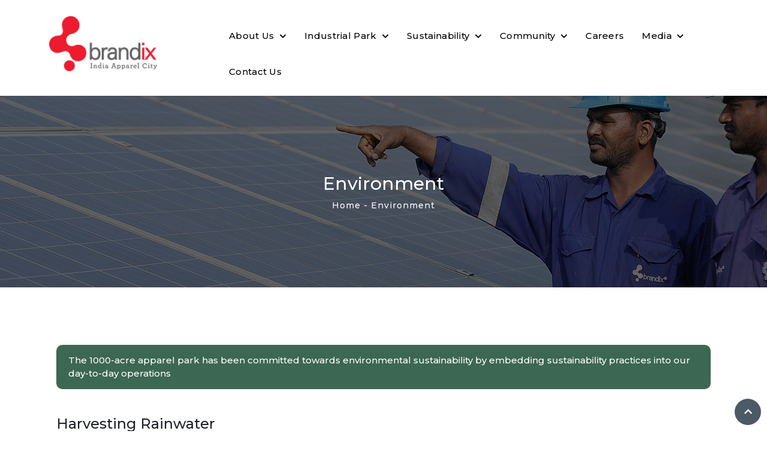

--- FILE ---
content_type: text/html; charset=UTF-8
request_url: https://www.brandixapparelcity.com/sustainability_environment
body_size: 4444
content:
<!DOCTYPE html>
<html class="no-js" lang="en">
<head>
<meta name="viewport" content="width=device-width, initial-scale=1">
<meta http-equiv="Content-Type" content="text/html; charset=utf-8" />
<title>Sustainable Environment at Brandix | Eco-friendly Apparel Park</title>
<meta name="description" content="Brandix is committed to environmental sustainability with rainwater harvesting, zero-landfill practices, solar energy, and a green cover to reduce carbon emissions.">
<meta name="Keyword" content="Sustainable Environment, Rainwater Harvesting, Zero-Landfill Apparel Park, Solar Sludge Drying, Clean Energy Initiatives, Green Energy India, Carbon Neutral Industrial Park, Renewable Energy in Manufacturing, Eco-friendly Apparel Park, Sustainable Manufac">
<meta name="author" content="Brandix India Apparel City">
<meta name="generator" content="Brandix India Apparel City">
<link href="http://www.brandixapparelcity.com/uploads/16766a5220f69ac8fb8afce21ddab41e.png" rel="shortcut icon" type="image/x-icon" />
<link href="http://www.brandixapparelcity.com/assets/css/bootstrap.min.css" rel="stylesheet" > 
<link rel="stylesheet" href="https://cdn.jsdelivr.net/gh/fancyapps/fancybox@3.5.7/dist/jquery.fancybox.min.css" />
<link rel="stylesheet" href="https://use.fontawesome.com/releases/v5.15.4/css/all.css">
<link rel="stylesheet" href="https://cdn.jsdelivr.net/npm/swiper/swiper-bundle.min.css"/>
<link href="http://www.brandixapparelcity.com/assets/css/aos.css" rel="stylesheet">
<link href="http://www.brandixapparelcity.com/assets/css/style.css" rel="stylesheet">
<script type="text/javascript" src="https://code.jquery.com/jquery-3.6.0.js"></script>

<!-- Google tag (gtag.js) -->
<script async src="https://www.googletagmanager.com/gtag/js?id=G-D13XMXHT01"></script>
<script>
  window.dataLayer = window.dataLayer || [];
  function gtag(){dataLayer.push(arguments);}
  gtag('js', new Date());

  gtag('config', 'G-D13XMXHT01');
</script>

<!-- <script>
 url = window.location.href;
 $( document ).ready(function() {
 	if(url == 'https://www.brandixapparelcity.com/index.php' || url ==  'https://www.brandixapparelcity.com/'){

		 }else{
		 	  $('body').removeClass('mainhomebg');
		 }	   
});  
</script> -->
<style>
    .alert-message {
        position: fixed;
        right: 50px;
        top: 100px;
        z-index: 100000;
        opacity: 0.8;
        transition: visibility 20s 2s, opacity 2s linear;
    }
    
     .logo-area{
         width:180px !important;
		 padding-bottom: 10px;
     }
</style>
<div class="alert-message">
     
     
     </div>

</head>
<body>
<!-- Header Starts Here -->
<section id="myHeader">
<div class="container">
<div class="row align-items-center">
	<div class="col-md-3 col-9 pt-2">
		<a href="http://www.brandixapparelcity.com/"><img src="http://www.brandixapparelcity.com/uploads/083ebd1e445e1d44818cbef5aed9fc30.png" alt="" class="logo-area"></a>
	</div>	
	<div class="col-md-9 col-3 position-relative">
		<div class="menuIcn navbar-toggle" data-toggle="collapse" onclick="openNav()">
			<i class="fas fa-bars"></i>
	</div>
		<div class="menu hide-items">
			<ul>			
				<li class="dropdown"><a href="#">About Us <i class="fa fa-chevron-down"></i></a>
					<ul class="dropdown-content">
						<li><a href="http://www.brandixapparelcity.com/why_adhistan">Why Brandix</a></li>
						<!-- <li><a href="http://www.brandixapparelcity.com/vission_values">Vision & Values</a></li> -->	
						<li><a href="http://www.brandixapparelcity.com/goverance">Governance</a></li>
						<li><a href="http://www.brandixapparelcity.com/awards_recognitions">Awards & Recognitions</a></li>					
          		    </ul>
				</li>						
				<li class="dropdown"><a href="#">Industrial Park <i class="fa fa-chevron-down"></i></a>
					<ul class="dropdown-content">
						<li><a href="http://www.brandixapparelcity.com/apperal_city_overview">Overview</a></li>
						<li><a href="http://www.brandixapparelcity.com/apperal_city_infrastructure">Infrastructure</a></li>	
						<li><a href="http://www.brandixapparelcity.com/city_operational_unit">Operational Units</a></li>		
						<li><a href="http://www.brandixapparelcity.com/brandix_india">Brandix India</a></li>	
          		    </ul>
				</li>	
				<li class="dropdown"><a href="#">Sustainability <i class="fa fa-chevron-down"></i></a>
					<ul class="dropdown-content">
						<li><a href="http://www.brandixapparelcity.com/sustainability_overview">Overview</a></li>
						<li><a href="http://www.brandixapparelcity.com/sustainability_environment">Environment</a></li>
						<!-- <li><a href="http://www.brandixapparelcity.com/sustainability_social">Social</a></li> -->	
          		    </ul>
				</li>
				<li class="dropdown"><a href="#">Community <i class="fa fa-chevron-down"></i></a>
					<ul class="dropdown-content">
						<li><a href="http://www.brandixapparelcity.com/csr_overview">Overview</a></li>
						<li><a href="http://www.brandixapparelcity.com/csr_health">Health</a></li>	
						<li><a href="http://www.brandixapparelcity.com/csr_education">Education</a></li>			
          		    </ul>
				</li>
								<li><a href="http://www.brandixapparelcity.com/careers">Careers</a></li>
								<li class="dropdown"><a href="#">Media <i class="fa fa-chevron-down"></i></a>
					<ul class="dropdown-content">
						<li><a href="http://www.brandixapparelcity.com/media_news">News</a></li>
          		    </ul>
				</li>
				<li><a href="http://www.brandixapparelcity.com/contact">Contact Us</a></li>				
			</ul>
		</div>
	</div>
</div>
</div>	
</section>
<!-- Ends here -->

<!-- Mobile menu -->
<div class="sidenav" id="mySidenav">
	<a href="javascript:void(0)" class="closebtn" onclick="closeNav()">&times;</a>
	<ul>
				<li><a href="index.php">Home</a></li>
				<li><a data-bs-toggle="collapse" href="#demo2">About Us <i class="fa fa-angle-down"></i></a> 
		            <ul id="demo2" class="collapse">
		        		<li><a href="http://www.brandixapparelcity.com/why_adhistan">Why Brandix</a></li>
				<!--	<li><a href="http://www.brandixapparelcity.com/vission_values">Vision & Values</a></li>	-->
				<li><a href="http://www.brandixapparelcity.com/careers">Careers</a></li>
					<li><a href="http://www.brandixapparelcity.com/goverance">Governance</a></li>
					<li><a href="http://www.brandixapparelcity.com/awards_recognitions">Awards & Recognitions</a></li>	  		
		            </ul>
		        </li> 
		        <li><a data-bs-toggle="collapse" href="#demo3">Industrial Park <i class="fa fa-angle-down"></i></a> 
		            <ul id="demo3" class="collapse">
		                <li><a href="http://www.brandixapparelcity.com/apperal_city_overview">Overview</a></li>
				    <li><a href="http://www.brandixapparelcity.com/apperal_city_infrastructure">Infrastructure</a></li>	
				    <li><a href="http://www.brandixapparelcity.com/city_operational_unit">Operational Units</a></li>	
				    	<li><a href="http://www.brandixapparelcity.com/brandix_india">Brandix India</a></li>	
		            </ul>
		        </li>
		        <li><a data-bs-toggle="collapse" href="#demo4">Sustainability <i class="fa fa-angle-down"></i></a> 
		            <ul id="demo4" class="collapse">
		                  <li><a href="http://www.brandixapparelcity.com/sustainability_overview">Overview</a></li>
				      <li><a href="http://www.brandixapparelcity.com/sustainability_environment">Environment</a></li>
					<!-- <li><a href="http://www.brandixapparelcity.com/sustainability_social">Social</a></li>	 -->
		            </ul>
		        </li>
		        <li><a data-bs-toggle="collapse" href="#demo5">Community <i class="fa fa-angle-down"></i></a> 
		            <ul id="demo5" class="collapse">
		                  <li><a href="http://www.brandixapparelcity.com/csr_overview">Overview</a></li>
					<li><a href="http://www.brandixapparelcity.com/csr_health">Health</a></li>	
					<li><a href="http://www.brandixapparelcity.com/csr_education">Education</a></li>		
		            </ul>
		        </li>
		        <li><a data-bs-toggle="collapse" href="#demo6">Media <i class="fa fa-angle-down"></i></a> 
		            <ul id="demo6" class="collapse">
		                  <li><a href="http://www.brandixapparelcity.com/media_news">News</a></li>
				
		            </ul>
		        </li>
		        <li><a href="http://www.brandixapparelcity.com/contact">Contact Us</a></li>				
			</ul>
</div>
<!-- Ends here --><!-- Inner Header -->
<section class="mainslide" style="background:url('http://www.brandixapparelcity.com/uploads/e85a19d8c38c0a9611efdb24d9aec77d.jpg') center center no-repeat;">
<div class="shade-black">
<div class="container">
<div class="row">
	<div class="col-12">
		<div class="inner-div">
			<div class="inner-block"><h1>Environment<span><a href="http://www.brandixapparelcity.com/">Home</a> - Environment</span></h1></div>
		</div>
	</div>	
</div>
</div>
</div>
</section>
<!-- ends here -->

<!-- Content Section -->
<section class="container pt-5 pb-5 inner-content">
<div class="container">
<div class="row pt-5">
<div class="col-12"><p class="green-bg-para">The 1000-acre apparel park has been committed towards environmental sustainability by embedding sustainability practices into our day-to-day operations</p></div>
<div class="col-md-6 col-12 pt-4">
	<h2>Harvesting Rainwater</h2>
	<p>The Park harvests rain water through its combined 500 million litre capacity ponds, ensuring every possible raindrop is harvested, and meeting 30% of the parks annual water usage, sustainably.</p>

<h2>&nbsp;</h2>
	<div class="row">
				<div class="col-md-4 col-12 text-center">
			<div class="grey-box-small">
				<span class="green-big-1">30%</span><span class="green-big-2"></span>
				<span class="green-big-4">Rainwater supply annually</span>
			</div>
		</div>
			</div>
</div>

     <div class="col-md-6 col-12 mobile-margin-top" data-aos="zoom-in">
	  <img src="http://www.brandixapparelcity.com/uploads/1727086108407619726.JPG" alt="" class="w-100 radius-img">
   </div>
   

     <div class="col-md-6 col-12 mobile-margin-top" data-aos="zoom-in">
	  <img src="http://www.brandixapparelcity.com/uploads/17676000191766558569.jpg" alt="" class="w-100 radius-img">
   </div>
   <div class="col-md-6 col-12 pt-4">
	<h2>Brandix is a Zero-Landfill Apparel Park</h2>
	<p>With biocatalyst treatment, Brandix has reduced sludge generation by 23%, or 1.15 tons per million litres. With this process, the Park eliminates 200 metric tons of sludge generation every year.</p>

<p>Brandix is the first industry in the state to have installed a Solar Sludge Drying Process unit to avoid landfill waste. This solar sludge drying technology, increases the calorific value, so that it may be used as alternate fuel for industries such as cement production, and there by reduces their dependency on the fossil fuels.</p>
	<div class="row">
				<div class="col-md-4 col-12 text-center">
			<div class="grey-box-small">
				<span class="green-big-1">23%</span><span class="green-big-2"></span>
				<span class="green-big-4">Reduce sludge generation</span>
			</div>
		</div>
				<div class="col-md-4 col-12 text-center">
			<div class="grey-box-small">
				<span class="green-big-1">200</span><span class="green-big-2"></span>
				<span class="green-big-4">metric tons/year</span>
			</div>
		</div>
			</div>
</div>
<div class="col-md-6 col-12 pt-4">
	<h2>Towards Cleaner Energy</h2>
	<p>With a commitment towards sustainable energy, BIAC commenced clean energy initiatives in 2012 and are moving towards meeting 60% of the energy required for the apparel park through a combination of rooftop, floating and ground solar energy of 12 Megawatts, and will contribute to reduce 18,000 tons of CO<sub>2</sub>&nbsp;emissions annually.</p>

<p>With continuous investments and efforts for power optimisation and green energy, the Park will achieve Net Zero Carbon by 2050</p>

<p><strong>Net Zero Carbon by 2050</strong>.</p>
	<div class="row">
				<div class="col-md-4 col-12 text-center">
			<div class="grey-box-small">
				<span class="green-big-1">Net Zero Carbon</span><span class="green-big-2"></span>
				<span class="green-big-4">by 2030</span>
			</div>
		</div>
			</div>
</div>

     <div class="col-md-6 col-12 mobile-margin-top" data-aos="zoom-in">
	  <img src="http://www.brandixapparelcity.com/uploads/17676000601855874714.jpg" alt="" class="w-100 radius-img">
   </div>
   

   <div class="col-md-6 col-12 order-md-0 mobile-margin-top" data-aos="zoom-in">
	<!-- <img src="images/greener.jpg" alt="" class="w-100 radius-img"> -->
	<video width="100%" height="360" controls autoplay class="radius-img">
    <source src="http://www.brandixapparelcity.com/uploads/1767600098111663752.mp4" type="video/mp4">
  Your browser does not support the video tag.
	</video>
</div>
   <div class="col-md-6 col-12 pt-4">
	<h2>Towards a Greener Tomorrow</h2>
	<p>BIAC has developed green cover of over 100 acres to help absorb 1,300 tons of CO2 emissions annually. The fruit plantation also supports in preserving natural fauna and eco system development.</p>

<p>The Park has commenced adding a further 100,000 saplings more to its green belt.</p>
	<div class="row">
				<div class="col-md-4 col-12 text-center">
			<div class="grey-box-small">
				<span class="green-big-1">1,300</span><span class="green-big-2"></span>
				<span class="green-big-4">tons of CO2 absorb annually</span>
			</div>
		</div>
			</div>
</div>

</div>

</div>
</section>
<!-- ends here -->
<!-- Footer -->
<section>
<div class="footermain">
<div class="container">
<div class="row">
	<div class="col-lg-2 col-md-2 mobi-hide">
		<a href="http://www.brandixapparelcity.com/"><img src="http://www.brandixapparelcity.com/uploads/3c18826a1d971747e614ae7ddaa34466.png" alt="" class="w-100"></a>
	</div>
	<div class="col-lg-2 col-md-2 col-6 footer-list">
		<div class="padd-left">
		<h2>About Us</h2>
		<div>
			<ul>
				<li><a href="http://www.brandixapparelcity.com/why_adhistan">Why Brandix</a></li>
			<!--	<li><a href="http://www.brandixapparelcity.com/vission_values">Vision & Values</a></li>	-->
				<!--<li><a href="http://www.brandixapparelcity.com/executive_team">Executive Team</a></li>-->
				<li><a href="http://www.brandixapparelcity.com/goverance">Governance</a></li>
				<li><a href="http://www.brandixapparelcity.com/awards_recognitions">Awards & Recognitions</a></li>
			</ul>
		</div>
		</div>
	</div>
	<div class="col-lg-2 col-md-2 col-6 footer-list">
		<div class="padd-left">
		<h2>Industrial Park</h2>
		<div>
			<ul>
				<li><a href="http://www.brandixapparelcity.com/apperal_city_overview">Overview</a></li>
				<li><a href="http://www.brandixapparelcity.com/apperal_city_infrastructure">Infrastructure</a></li>	
				<li><a href="http://www.brandixapparelcity.com/city_operational_unit">Operational Units</a></li>	
					<li><a href="javascript:void(0)">Brandix India</a></li>
			</ul>
		</div>
	</div>
	</div>
	<div class="col-lg-2 col-md-2 col-6 footer-list">
		<div class="padd-left">
		<h2>Sustainability</h2>
		<div>
			<ul>
				<li><a href="http://www.brandixapparelcity.com/sustainability_overview">Overview</a></li>
				<li><a href="http://www.brandixapparelcity.com/sustainability_environment">Environment</a></li>
				<!-- <li><a href="http://www.brandixapparelcity.com/sustainability_social">Social</a></li>	 -->
					
			</ul>
		</div>
	</div>
	</div>
	<div class="col-lg-2 col-md-2 col-6 footer-list">
		<div class="padd-left">
		<h2>Community</h2>
		<div>
			<ul>
				<li><a href="http://www.brandixapparelcity.com/csr_overview">Overview</a></li>
				<li><a href="http://www.brandixapparelcity.com/csr_health">Health</a></li>	
				<li><a href="http://www.brandixapparelcity.com/csr_education">Education</a></li>	
			</ul>
		</div>
	</div>
	</div>
	<div class="col-lg-2 col-md-2 footer-list">
		<h2>Media</h2>
		<div>
			<ul>
				<li><a href="http://www.brandixapparelcity.com/media_news">News</a></li>
			</ul>
		</div>
		
			<!-- <h2>Downloads</h2> -->
		<div>
			<ul>
				<!-- <li><a href="https://adhistan.in/Adhistan-brochure.pdf">Brochure </a></li> -->
			</ul>
		</div>
	</div>
</div>	
</div>
</div>
</section>
<!-- Ends here -->

<!-- Copyrights -->
<section>
<div class="container pt-3 pb-3 copyrights">
<div class="row">

<div class="col-lg-12 col-md-12 col-sm-12 text-center">
	<div>
		Copyrights © 2026 BRANDIX INDIA APPAREL CITY. All rights reserved.   <a href="http://www.brandixapparelcity.com/privacy_policy" style="color:#ccc;">Privacy Policy</a>
	</div>
</div>
</div>
</div>	
<div class="scroll-top" style=""><i class="fas fa-chevron-up"></i></div>
</section>
<!-- Ends here -->
<script type="text/javascript">
var baseUrl = http://www.brandixapparelcity.com/    (function()
    {
      if( window.localStorage )
      {
        if( !localStorage.getItem( 'firstLoad' ) )
        {
          localStorage[ 'firstLoad' ] = true;
          window.location = baseUrl+"Intro";
        }  
        else
          localStorage.removeItem( 'firstLoad' );
      }
    })();
</script>

<script src="http://www.brandixapparelcity.com/assets/js/bootstrap.min.js"></script>
<script src="http://www.brandixapparelcity.com/assets/js/jquery.fancybox.min.js"></script>
<script src="https://cdn.jsdelivr.net/npm/swiper/swiper-bundle.min.js"></script>
<script src="http://www.brandixapparelcity.com/assets/js/aos.js"></script>
<script src="http://www.brandixapparelcity.com/assets/js/custom.js"></script>
<script src="http://www.brandixapparelcity.com/assets/js/jquery.validate.min.js"></script>
<script src="http://www.brandixapparelcity.com/assets/js/js_settings.js"></script>

<script type="text/javascript">
  setTimeout(function()
   {
    $('.alert-success').fadeOut('fast');
    $('.alert-danger').fadeOut('fast');
    }, 
3000);
</script>

<script >
    $(function() {
        $("#contactForm").validate({
            rules: {
                first_name: {
                    required: true,
                },
                last_name: {
                    required: true,
                },
                email: {
                    required: true,
                },
                country: {
                    required: true,
                },
                phone: {
                    required: true,
                },
                designation: {
                    required: true,
                },
                company_name: {
                    required: true,
                },
                organization_type: {
                    required: true,
                },
                enquery_type: {
                    required: true,
                },
                product_category: {
                    required: true,
                },
                message: {
                    required: true,
                },
            },
            messages: {
                first_name: {
                    required: '*Please Enter First Name'
                },
                last_name: {
                    required: '*Please Enter Last Name'
                },
                email: {
                    required: '*Please Enter Email'
                },
                country: {
                    required: '*Please Enter Country'
                },
                phone: {
                    required: '*Please Enter Phone Number'
                },
                designation: {
                    required: '*Please Enter Designation'
                },
                company_name: {
                    required: '*Please Enter Company Name'
                },
                organization_type: {
                    required: '*Please Enter Organization Type'
                },
                enquery_type: {
                    required: '*Please Enter Enquery Type'
                },
                product_category: {
                    required: '*Please Enter Product Category'
                },
                message: {
                    required: '*Please Enter Message'
                },
            },
            // Do not change code below

            errorPlacement: function(error, element) {
                error.css('color', 'red');
                error.insertAfter(element);
            }

        });
    });
</script>
<script>
    $(".reload-captcha").on('click', function (event) {
        var url = 'http://www.brandixapparelcity.com/' + "contact/captcha_get";
        $.ajax(url).done(function (data, textStatus, jqXHR) {
            $("#get_captcha")
                    // Replace old captcha code.
                    .attr('data-attr-captcha', data)
                    // Reload captcha image.
                    .attr('src', url);
        });
    });
</script>


</body>
<script>'undefined'=== typeof _trfq || (window._trfq = []);'undefined'=== typeof _trfd && (window._trfd=[]),_trfd.push({'tccl.baseHost':'secureserver.net'},{'ap':'cpsh-oh'},{'server':'sg2plzcpnl508196'},{'dcenter':'sg2'},{'cp_id':'10843287'},{'cp_cl':'8'}) // Monitoring performance to make your website faster. If you want to opt-out, please contact web hosting support.</script><script src='https://img1.wsimg.com/traffic-assets/js/tccl.min.js'></script></html>

--- FILE ---
content_type: text/css
request_url: https://www.brandixapparelcity.com/assets/css/style.css
body_size: 4168
content:
@import url("https://fonts.googleapis.com/css2?family=Montserrat:ital,wght@0,300;0,400;0,500;0,600;0,700;1,300;1,400;1,500;1,600;1,700&family=Roboto+Slab:wght@100;200;300;400;500;600&display=swap");

* {
    margin: 0px;
    padding: 0px
}

::-webkit-scrollbar {
    width: 8px
}

::-webkit-scrollbar-track {
    background: #fff
}

::-webkit-scrollbar-thumb {
    background: #ed1b2e
}

::-webkit-scrollbar-thumb:hover {
    background: #ed1b2e
}

body {
    padding: 0px;
    margin: 0px;
    font-family: "Montserrat", sans-serif;
    font-size: 15px;
    font-weight: 500
}

h1,
h2,
h3,
h4,
h5 {
    padding: 0px;
    margin: 0px;
    font-family: "Montserrat", sans-serif
}

.logo-area {
    height: 100% !important;
}

p {
    padding: 0px;
    margin: 0px
}

section {
    clear: both
}

.mainhomebg {
    background: url("../images/home-bg-main.jpg") top center no-repeat
}

.logo-area {
    height: 100% !important;
}

@-webkit-keyframes movebounce {
    0% {
        transform: translateY(0)
    }

    50% {
        transform: translateY(20px)
    }

    to {
        transform: translateY(0)
    }
}

@keyframes movebounce {
    0% {
        transform: translateY(0)
    }

    50% {
        transform: translateY(20px)
    }

    to {
        transform: translateY(0)
    }
}

.scroll-top {
    background: #4c5a67;
    display: inline-block;
    height: 44px;
    width: 44px;
    line-height: 44px;
    text-align: center;
    border-radius: 50%;
    position: fixed;
    bottom: 10px;
    right: 10px;
    overflow: hidden;
    white-space: nowrap;
    z-index: 8;
    color: #fff;
    cursor: pointer
}

.sticky {
    position: fixed;
    top: 0;
    width: 100%;
    background: #fff;
    z-index: 20;
    -webkit-box-shadow: 0px 5px 8px 0px rgba(0, 0, 0, 0.1);
    -moz-box-shadow: 0px 5px 8px 0px rgba(0, 0, 0, 0.1);
    box-shadow: 0px 5px 8px 0px rgba(0, 0, 0, 0.1);
    padding: 0px
}

.sticky .logo-area {
    height: 100% !important;
}

.menu {
    padding-top: 30px
}

.menu ul {
    margin: 0px;
    padding: 0px;
    list-style: none;
    float: right
}

.menu ul li {
    float: left;
    font-family: "Montserrat", sans-serif;
    padding: 0px 0px 0px 0px;
    margin: 0px 2px;
    position: relative;
    line-height: 60px
}

.menu ul li i {
    font-size: 12px;
    padding-left: 5px
}

.menu ul li a {
    color: #000;
    text-decoration: none;
    padding: 10px 13px;
    transition: 0.3s;
    text-transform: none;
    letter-spacing: 0.3px
}

.menu ul li a:hover {
    color: #fff;
    background: #ed1b2e;
    border-radius: 0px
}

.menu ul li:last-child {
    padding-right: 0px
}

.dropdown {
    position: relative;
    display: inline-block
}

.dropdown-content {
    display: none;
    position: absolute;
    min-width: 200px;
    border-radius: 0px;
    padding-top: 10px;
    box-shadow: 0px 8px 16px 0px rgba(0, 0, 0, 0.2);
    z-index: 99999;
    top: 60px;
    overflow: hidden
}

.dropdown-content li {
    color: black;
    text-decoration: none;
    display: block;
    width: 100%;
    background: #fff;
    padding: 2px 10px !important;
    margin: 0px !important
}

.dropdown-content li a {
    display: block;
    letter-spacing: 0.3px;
    line-height: 20px
}

.dropdown-content li a:hover {
    background: none !important;
    color: #ed1b2e !important;
    padding: 10px !important;
    margin: 0px !important;
    width: 100%
}

.dropdown-content li a span {
    display: block;
    font-size: 12px;
    font-weight: normal;
    text-transform: none
}

.dropdown:hover .dropdown-content {
    display: block !important
}

.sticky .dropdown-content {
    top: 60px
}

.mobile-menu-btn {
    background: #ed1b2e;
    padding: 6px 12px;
    color: #fff;
    top: 12px
}

.sidenav {
    height: 100%;
    width: 0;
    position: fixed;
    z-index: 9999;
    top: 0;
    left: 0;
    background-color: #323134;
    overflow-x: hidden;
    transition: 0.5s;
    padding-top: 50px;
    list-style-type: none
}

.sidenav a {
    padding: 10px 15px 10px 15px;
    text-decoration: none;
    font-size: 16px;
    color: #fff;
    display: block;
    transition: 0.3s;
    border-bottom: 1px solid #2b2b32;
    text-transform: capitalize
}

.sidenav ul {
    margin: 0px;
    padding: 0px
}

.sidenav li a i {
    float: right
}

.sidenav li ul {
    margin: 0px;
    padding: 0px
}

.sidenav li ul li {
    padding-left: 0px
}

.sidenav a:hover,
.offcanvas a:focus {
    color: #ed1b2e
}

.sidenav .closebtn {
    border: medium none;
    position: absolute;
    top: -14px;
    right: 0px;
    font-size: 38px;
    margin-left: 50px;
    color: #ed1b2e
}

.droup-arrow {
    float: right;
    margin-right: 20px
}

.menuIcn {
    color: #ed1b2e;
    font-size: 24px;
    float: right;
    padding: 0px;
    display: none;
    border: 1px solid #ed1b2e;
    margin-left: 10px;
    margin-top: 3px;
    cursor: pointer;
    font-family: 'Font Awesome 5 Pro'
}

.slide-banner {
    width: 100%;
    float: none;
    overflow: hidden
}

.slide-banner .swiper {
    width: 100%;
    height: 100%
}

.slide-banner .swiper-slide {
    text-align: center;
    font-size: 18px;
    background: #fff;
    display: -webkit-box;
    display: -ms-flexbox;
    display: -webkit-flex;
    display: flex;
    -webkit-box-pack: center;
    -ms-flex-pack: center;
    -webkit-justify-content: center;
    justify-content: center;
    -webkit-box-align: center;
    -ms-flex-align: center;
    -webkit-align-items: center;
    align-items: center
}

.slide-banner .swiper-slide img {
    display: block;
    width: 100%;
    height: 100%;
    object-fit: cover
}

.slide-banner .swiper-button-next,
.slide-banner .swiper-button-prev {
    color: #ffffff
}

.slide-social-icon {
    position: fixed;
    width: 50px;
    right: 0px;
    top: 440px;
    z-index: 10
}

.slide-social-icon img {
    width: 50px;
    margin-bottom: 5px
}

.main-block-theme {
    background: #333333
}

.greybox-scroll {
    background: #333333;
    padding: 30px 40px 20px 80px;
    position: relative;
    clear: both;
    width: 100%;
    float: left;
    border-radius: 0px;
    margin-top: 0px;
    z-index: 1;
    color: #fff;
    font-weight: 400
}

.greybox-scroll img {
    width: 60px
}

.greybox-scroll .swiper-slide {
    padding-bottom: 30px
}

.greybox-scroll .swiper-slide span {
    font-weight: bold;
    color: #fff
}

.greybox-scroll .swiper-slide img {
    width: 70px
}

.greybox-scroll .swiper-pagination {
    bottom: -5px !important
}

.greybox-scroll .swiper-pagination-bullet {
    background: #fff !important
}

.greybox-scroll .swiper-pagination-bullet-active {
    background: #ed1b2e !important
}

.red-color {
    color: #ed1b2e
}

.about-block h1 {
    font-size: 40px;
    font-weight: 800;
    color: #ed1b2e
}

.about-block p {
    padding-bottom: 10px;
    font-weight: 400
}

.about-block p span {
    font-weight: bold;
    color: #000
}

.about-block .video-box {
    position: relative;
    overflow: hidden;
    padding-left: 40px
}

.about-block .video-box img {
    border-radius: 0px
}

.about-block .video-box .video-icon {
    position: absolute;
    width: 97%;
    padding: 136px 0px 0px 0px;
    text-align: center
}

.about-block .video-box .video-icon img {
    width: 80px
}

.sustain-main {
    background: #f6f6f6
}

.sustain-main .sustainability-cnt {
    padding: 0px 0px 0px 30px
}

.sustain-main .sustainability-cnt h2 {
    font-size: 40px;
    /* color: #ed1b2e; */
    color: #3c6752;
    font-weight: 800
}

.sustain-main .sustainability-cnt h2 span {
    display: block
}

.sustain-main .sustainability-cnt p {
    padding-top: 20px;
    color: #000;
    font-weight: 400
}

a.default-btn {
    text-decoration: none;
    display: inline-block
}

a.default-btn div {
    background: #333333;
    padding: 12px 20px;
    color: #fff;
    border-radius: 2px;
    text-transform: uppercase
}

a.default-btn-red {
    text-decoration: none;
    display: inline-block
}

a.default-btn-red div {
    /* background: #ed1b2e; */
    background: #3c6752;
    padding: 12px 20px;
    color: #fff;
    border-radius: 2px;
    text-transform: uppercase
}

.sus-padd-left {
    padding-left: 50px
}

.sus-small-img {
    position: absolute;
    left: 0px;
    width: 168px
}

.why-biac-bg {
    background: #ed1b2e
}

.why-biac h2 {
    font-size: 40px;
    font-weight: 800;
    color: #fff
}

.why-biac p {
    padding-top: 20px;
    font-weight: 400;
    color: #fff
}

.why-biac .padd-left-content {
    padding: 0px 50px
}

.whybiac-round {
    border-radius: 0px;
    width: 100%;
    overflow: hidden
}

.circle-logo-brandex {
    position: absolute;
    bottom: 0px;
    right: 60px;
    width: 220px
}

.animation-thumbs {
    -webkit-animation: movebounce 3s linear infinite;
    animation: movebounce 3s linear infinite
}

.heading-text h2 {
    font-size: 40px;
    color: #ed1b2e;
    font-weight: 800
}

.latest-new .box-white {
    -webkit-box-shadow: 0px 0px 21px -3px rgba(0, 0, 0, 0.1);
    -moz-box-shadow: 0px 0px 21px -3px rgba(0, 0, 0, 0.1);
    box-shadow: 0px 0px 21px -3px rgba(0, 0, 0, 0.1);
    border-radius: 0px;
    background: #ffffff;
    margin-bottom: 30px
}

.latest-new .box-white .content-area {
    padding: 20px 30px;
    min-height: 140px
}

.latest-new .box-white .content-area h2 {
    font-size: 15px;
    padding-bottom: 15px;
    line-height: 22px
}

.latest-new .box-white .content-area h2 a {
    color: #000;
    text-decoration: none
}

.latest-new .box-white .content-area h2 a:hover {
    color: #ed1b2e
}

.latest-new .box-white .thumbimg {
    height: 200px;
    overflow: hidden
}

.latest-news {
    padding: 0px 50px
}

.latest-news .swiper-button-next {
    right: 0px;
    color: #000
}

.latest-news .swiper-button-prev {
    left: 0px;
    color: #000
}

.latest-news .swiper-button-next:after,
.latest-news .swiper-button-prev:after {
    font-size: 26px;
    font-weight: bold
}

.client-scroll {
    padding: 0px 50px
}

.client-scroll .client-box {
    -webkit-box-shadow: 0px 0px 21px -3px rgba(0, 0, 0, 0.1);
    -moz-box-shadow: 0px 0px 21px -3px rgba(0, 0, 0, 0.1);
    box-shadow: 0px 0px 21px -3px rgba(0, 0, 0, 0.1);
    border-radius: 0px;
    background: #ffffff;
    margin-bottom: 30px;
    overflow: hidden;
    margin-top: 30px
}

.client-scroll .client-box img {
    width: 100%
}

.client-scroll .swiper-button-next {
    right: 0px;
    color: #000
}

.client-scroll .swiper-button-prev {
    left: 0px;
    color: #000
}

.client-scroll .swiper-button-next:after,
.client-scroll .swiper-button-prev:after {
    font-size: 26px;
    font-weight: bold
}

.footermain {
    width: 100%;
    background: #333333;
    float: right;
    overflow: hidden;
    padding: 30px
}

.footermain .footer-list .padd-left {
    padding-left: 40px
}

.footermain .footer-list h2 {
    font-size: 20px;
    color: #fff;
    padding-bottom: 10px;
    font-weight: 800
}

.footermain .footer-list ul {
    list-style: none;
    margin: 0px;
    padding: 0px
}

.footermain .footer-list ul li {
    padding: 6px 0px
}

.footermain .footer-list ul li a {
    color: #adadae;
    text-decoration: none
}

.footermain .footer-list ul li a:hover {
    color: #ed1b2e
}

.copyrights .footer-icons img {
    width: 40px
}

.copyrights .copyright-text {
    color: #000;
    text-align: right
}

.copyrights .copyright-text span {
    display: block;
    color: #555555;
    font-size: 13px
}

.copyrights .copyright-text span a {
    text-decoration: none;
    color: #555555
}

.copyrights .copyright-text span a:hover {
    color: #ed1b2e
}

.logo-icon-big {
    width: 250px;
    position: absolute;
    left: 10px
}

.mainslide {
    height: 320px;
    overflow: hidden;
    margin-top: 10px;
    background-size: 100%
}

.mainslide .shade-black {
    height: 320px;
    background: rgba(0, 0, 0, 0.6)
}

.mainslide .inner-div {
    width: 100%;
    height: 320px
}

.mainslide .inner-div .inner-block {
    display: table-cell;
    width: 100em;
    vertical-align: middle;
    text-align: center;
    height: 320px
}

.mainslide .inner-div .inner-block h1 {
    font-size: 30px;
    color: #fff
}

.mainslide .inner-div .inner-block h1 span {
    display: block;
    font-family: "Montserrat", sans-serif;
    font-size: 14px;
    letter-spacing: 1px;
    padding-top: 10px
}

.mainslide .inner-div .inner-block h1 span a {
    text-decoration: none;
    color: #fff
}

.inner-content h2 {
    font-size: 24px;
    padding-bottom: 20px
}

.inner-content p {
    padding-bottom: 20px
}

.inner-content p span {
    font-weight: 600
}

.inner-content .box-white-abt {
    padding: 30px 30px;
    background: #fff;
    -webkit-box-shadow: 0px 0px 12px 0px rgba(0, 0, 0, 0.1);
    -moz-box-shadow: 0px 0px 12px 0px rgba(0, 0, 0, 0.1);
    box-shadow: 0px 0px 12px 0px rgba(0, 0, 0, 0.1);
    border-radius: 5px;
    position: relative;
    padding-left: 96px;
    min-height: 230px
}

.inner-content .box-white-abt .icon-div {
    position: absolute;
    color: #ed1b2e;
    font-size: 50px;
    left: 26px;
    top: 20px
}

.inner-content .box-white-abt-2 {
    padding: 30px 40px;
    background: #fff;
    -webkit-box-shadow: 0px 0px 12px 0px rgba(0, 0, 0, 0.1);
    -moz-box-shadow: 0px 0px 12px 0px rgba(0, 0, 0, 0.1);
    box-shadow: 0px 0px 12px 0px rgba(0, 0, 0, 0.1);
    border-radius: 5px;
    position: relative;
    min-height: 350px;
    text-align: center
}

.inner-content .box-white-abt-2 .icon-div {
    color: #ed1b2e;
    font-size: 50px
}

.inner-content .why-biac img {
    border-radius: 10px
}

.inner-content .radius-img {
    border-radius: 15px
}

.inner-content .swiper-wrapper {
    cursor: pointer
}

.inner-content .swiper-wrapper .active {
    border: 2px solid #ed1b2e
}

.inner-content .accordion-item {
    margin-bottom: 20px
}

.inner-content .accordion-item h2 {
    font-size: 20px
}

.inner-content .accordion-item h2 span {
    display: block;
    font-family: "Montserrat", sans-serif;
    font-size: 14px;
    color: #616163;
    padding-top: 5px
}

.inner-content .accordion-button {
    color: #ed1b2e !important;
    padding: 10px 0px;
    background: none;
    box-shadow: none;
    border-bottom: 1px solid rgba(0, 0, 0, 0.125)
}

.inner-content .accordion-button:not(.collapsed)::after {
    background-image: url("../images/arrow-down.svg") !important
}

.inner-content .accordion-item {
    border: 0px
}

.inner-content .accordion-item .accordion-body {
    padding: 20px 0px !important
}

.inner-content .slide-show-infra img {
    border-radius: 10px;
    overflow: hidden
}

.inner-content .video-icon {
    width: 180px;
    font-weight: bold;
    border: 2px solid #ed1b2e;
    padding: 10px 0px;
    text-align: center;
    text-transform: uppercase;
    border-radius: 10px;
    cursor: pointer
}

.inner-content .video-icon img {
    width: 30px
}

.inner-content .video-icon a {
    text-decoration: none;
    color: #ed1b2e
}

.inner-content .grey-box-small {
    background: #f6f6f6;
    padding: 10px;
    text-align: center;
    border-radius: 5px
}

.inner-content .grey-box-small .green-big-1 {
    color: #ed1b2e;
    font-size: 24px;
    font-weight: bold
}

.inner-content .grey-box-small .green-big-2 {
    font-size: 16px;
    color: #ed1b2e;
    font-weight: bold
}

.inner-content .grey-box-small .green-big-3 {
    font-size: 16px;
    color: #000;
    font-weight: bold;
    display: block
}

.inner-content .grey-box-small .green-big-4 {
    font-size: 12px;
    color: #000;
    font-weight: bold;
    display: block
}

.inner-content .subtext {
    font-weight: bold
}

.inner-content .subtext span {
    font-weight: normal
}

.inner-content .red-box {
    background: #f6f6f6;
    padding: 15px 20px;
    position: relative;
    border-radius: 5px;
    overflow: hidden;
    box-sizing: border-box
}

.inner-content .red-box p {
    padding-bottom: 0px;
    color: #000
}

.inner-content .red-box .overlay {
    position: absolute;
    bottom: -40px;
    left: 0;
    right: 0;
    background-color: #ed1b2e;
    overflow: hidden;
    width: 100%;
    height: 0;
    transition: .5s ease;
    text-align: center;
    padding: 20px
}

.inner-content .red-box .overlay p {
    color: #fff !important;
    padding-top: 5px
}

.inner-content .red-box .overlay img {
    width: 50px;
    padding-top: 25%
}

.inner-content .red-box:hover .overlay {
    bottom: 0;
    height: 100%
}

.inner-content .media-kit .image-border {
    border-radius: 15px;
    border: 4px solid #f6f6f6
}

.inner-content .download-btn img {
    width: 24px
}

.inner-content .download-btn a {
    border: 2px solid #ed1b2e;
    color: #ed1b2e;
    padding: 15px 20px;
    text-decoration: none;
    border-radius: 5px;
    font-size: 16px;
    background: #fff
}

.inner-content .breadcrumb h1 {
    font-size: 30px;
    color: #000
}

.inner-content .breadcrumb h1 span {
    display: block;
    font-family: "Montserrat", sans-serif;
    font-size: 14px;
    letter-spacing: 1px;
    padding-top: 10px;
    color: #000
}

.inner-content .breadcrumb h1 span a {
    text-decoration: none;
    color: #ed1b2e
}

.inner-content .red-bg-para {
    background: #ed1b2e;
    color: #fff;
    border-radius: 10px;
    padding: 15px 20px;
    margin-bottom: 20px
}

.inner-content .green-bg-para {
    background: #3c6752;
    color: #fff;
    border-radius: 10px;
    padding: 15px 20px;
    margin-bottom: 20px
}

 

.inner-content .col-lg-5th {
    width: 20%;
    margin-bottom: 20px;
    float: left
}

.inner-content .goals-box {
    padding: 20px;
    border-radius: 5px;
    min-height: 340px;
    text-transform: uppercase
}

.inner-content .goals-box img {
    width: 120px;
    padding: 10px
}

.inner-content .goals-box h3 {
    color: #fff;
    font-size: 20px
}

.inner-content .goals-box p {
    font-size: 16px;
    color: #fff
}

.inner-content .goals-box-2 {
    padding: 20px;
    border-radius: 5px;
    min-height: 210px;
    text-transform: uppercase
}

.inner-content .goals-box-2 img {
    width: 120px;
    padding: 10px
}

.inner-content .goals-box-2 h3 {
    color: #fff;
    font-size: 20px
}

.inner-content .goals-box-2 p {
    font-size: 16px;
    color: #fff
}

.operation-heading h2 {
    font-size: 26px;
    color: #ed1b2e
}

.operation-heading h2 span {
    display: block;
    font-size: 16px;
    color: #000;
    padding-top: 10px;
    font-family: "Montserrat", sans-serif
}

.operation-content h3 {
    font-size: 22px;
    margin-bottom: 14px
}

.operation-content video {
    height: 360px;
    width: 100%;
    margin-top: 20px
}

.operation-content .grey-box {
    background: #f6f6f6;
    padding: 20px;
    text-align: center;
    height: 160px;
    margin-bottom: 10px
}

.operation-content .grey-box h3 {
    color: #ed1b2e;
    font-size: 20px;
    margin: 0px
}

.operation-content .grey-box p {
    padding: 0px
}

.contact-text .address {
    padding-left: 22px;
    position: relative
}

.contact-text .address i {
    position: absolute;
    left: 0px;
    top: 5px;
    font-size: 15px;
    color: #ed1b2e
}

.contact-grey {
    background: #f6f6f6;
    padding: 20px 30px;
    border-radius: 15px
}

.contact-grey input {
    font-size: 16px;
    background: transparent;
    border: 0px;
    border-bottom: 1px solid #ed1b2e;
    width: 100%;
    box-sizing: border-box;
    padding: 10px;
    font-weight: normal
}

.contact-grey input:focus {
    border: 0px;
    border-bottom: 1px solid #ed1b2e
}

.contact-grey select {
    font-size: 16px;
    background: transparent;
    border: 0px;
    border-bottom: 1px solid #ed1b2e;
    width: 100%;
    box-sizing: border-box;
    padding: 10px;
    font-weight: normal
}

.contact-grey textarea {
    font-size: 16px;
    background: transparent;
    border: 0px;
    border-bottom: 1px solid #ed1b2e;
    width: 100%;
    box-sizing: border-box;
    padding: 10px;
    font-weight: normal;
    resize: none
}

.contact-grey button {
    background: #ed1b2e;
    border: 0px;
    padding: 10px 20px;
    color: #fff;
    font-size: 16px;
    text-decoration: none;
    text-transform: uppercase;
    border-radius: 5px
}

.gallery-inner .gallery-shade {
    -webkit-box-shadow: 3px 6px 16px 0px rgba(0, 0, 0, 0.1);
    -moz-box-shadow: 3px 6px 16px 0px rgba(0, 0, 0, 0.1);
    box-shadow: 3px 6px 16px 0px rgba(0, 0, 0, 0.1);
    overflow: hidden;
    border-radius: 10px
}

.gallery-inner .gallery-shade .overlay {
    position: absolute;
    bottom: 0;
    left: 0;
    right: 0;
    background-color: rgba(0, 0, 0, 0.4);
    overflow: hidden;
    width: 100%;
    height: 0;
    transition: .5s ease;
    text-align: center
}

.gallery-inner .gallery-shade .overlay img {
    width: 50px;
    padding-top: 25%
}

.gallery-inner .gallery-shade:hover .overlay {
    bottom: 0;
    height: 100%
}

.biac-list-new ul {
    list-style: none;
    margin: 0px;
    padding: 0px
}

.biac-list-new ul li {
    list-style: none;
    margin: 0px;
    padding: 0px;
    position: relative;
    padding-left: 30px;
    margin-bottom: 15px;
    font-weight: bold
}

.biac-list-new ul li span {
    display: block;
    font-weight: normal
}

.biac-list-new ul li .icon-div {
    width: 20px;
    height: 20px;
    position: absolute;
    left: 0px;
    top: 0px
}

@media only screen and (max-width: 1366px) {
    .goals-box-2 {
        min-height: 100% !important
    }
}

@media only screen and (max-width: 1200px) {
    .mainhomebg {
        background: #fff !important
    }

    .about-block h1 {
        font-size: 28px
    }

    .heading-text h2 {
        font-size: 28px
    }

    .menu ul li a {
        padding: 10px 10px
    }

    .sus-small-img {
        width: 130px
    }

    .sustainability-cnt {
        padding: 30px 10px 0px 30px
    }

    .logo-icon-big {
        width: 150px
    }

    .whybiac-round {
        width: 100%
    }

    .circle-logo-brandex {
        position: absolute;
        right: 20px;
        width: 130px
    }

    .sustainability-cnt h2 {
        color: #000;
        font-size: 28px
    }

    .sustainability-cnt p {
        color: #000
    }

    .slide-social-icon {
        position: absolute;
        width: 40px;
        left: 16%;
        top: 130px
    }

    .slide-social-icon img {
        width: 40px;
        margin-bottom: 10px
    }
}

@media only screen and (max-width: 1000px) {
    .slide-social-icon {
        display: none
    }

    .slide-banner {
        width: 100%;
        float: left;
        overflow: hidden;
        border-radius: 0px;
        padding-top: 10px
    }

    .greybox-scroll {
        width: 100%;
        border-radius: 10px;
        margin-top: -31px
    }

    .hide-items {
        display: none
    }

    .logo-area {
        width: 100%;
        height: 100%
    }

    .sticky .logo-area {
        height: 100%
    }

    .about-block .video-box .video-icon img {
        width: 52px
    }

    .about-block .video-box .video-icon {
        padding: 25% 0px 0px 0px
    }

    .about-block h1 {
        padding-top: 15px
    }

    .sus-small-img {
        display: none
    }

    .sus-padd-left {
        padding: 0px
    }

    .logo-icon-big {
        display: none
    }

    .circle-logo-brandex {
        display: none
    }

    .why-biac .padd-left-content {
        padding: 30px 0px
    }

    .sticky .logo-area {
        height: auto;
        padding-bottom: 6px
    }

    .footermain {
        width: 100%;
        padding: 30px;
        box-sizing: border-box;
        border-radius: 0px
    }

    .copyrights .footer-icons img {
        width: 38px
    }

    .sustainability-cnt {
        padding: 0px
    }

    .menuIcn {
        color: #ed1b2e;
        border: 0px;
        display: inline;
        transition: all .5s ease
    }

    .box-white-abt {
        min-height: auto !important;
        height: 100%
    }

    .box-white-abt-2 {
        min-height: auto !important;
        height: 100%
    }

    .operation-content video {
        height: 240px
    }

    .operation-content .grey-box {
        height: 100%
    }

    .inner-content .col-lg-5th {
        width: 100% !important;
        margin-bottom: 20px
    }

    .inner-content .goals-box {
        min-height: 100%
    }

    .mobile-margin-top {
        margin-top: 15px
    }
}

@media only screen and (max-width: 640px) {
    .sticky {
        padding: 10px 0px
    }

    .logo-area {
        width: 200px
    }

    .greybox-scroll {
        width: 100%;
        border-radius: 10px;
        margin-top: 16px;
        padding: 0px 20px 20px 10px;
        box-sizing: border-box
    }

    .about-block .video-box {
        padding-left: 10px
    }

    .sustain-main .sustainability-cnt {
        padding: 0px 0px 0px 0px;
        text-align: left
    }

    .about-block h1 {
        font-size: 22px
    }

    .sustainability-cnt h2 {
        font-size: 22px
    }

    .why-biac h2 {
        font-size: 22px
    }

    .latest-news {
        padding: 0px 30px
    }

    .latest-new .box-white {
        margin-bottom: 0px
    }

    .client-scroll {
        padding: 0px 30px
    }

    .footermain {
        padding: 10px 0px
    }

    .footermain .footer-list {
        padding-top: 20px
    }

    .footermain .footer-list .padd-left {
        padding-left: 0px
    }

    .mobi-hide {
        display: none
    }

    .footer-icons {
        text-align: center
    }

    .copyright-text {
        text-align: center !important;
        padding-top: 10px
    }

    .copyrights {
        margin-bottom: 40px
    }

    .mobi-padd-top {
        padding-top: 15px
    }

    .whybiac-round {
        border-radius: 10px
    }

    .mobi-margin-top {
        margin-top: 25px
    }
}

@media only screen and (min-width: 1300px) {
    .menu ul li a {
        font-size: 13px !important;
    }
}

/*# sourceMappingURL=style.css.map */

--- FILE ---
content_type: text/javascript
request_url: https://www.brandixapparelcity.com/assets/js/custom.js
body_size: 974
content:
var swiper = new Swiper(".mySwiper", {
    spaceBetween: 30,
    centeredSlides: true,
    effect: 'fade',
     speed: 600,
    autoplay: {
      delay: 4000,
      disableOnInteraction: false,
    },    
    navigation: {
      nextEl: ".swiper-button-next",
      prevEl: ".swiper-button-prev",
    },
  });

  var swiper = new Swiper(".thumbscroll", {
        spaceBetween:10,
         speed: 600,
        pagination: {
          el: ".swiper-pagination",
          clickable: true,
        },
        autoplay: {
		      delay: 3000,
		      disableOnInteraction: false,
		    }, 
        breakpoints: {
		      480: {
		        slidesPerView: 1,
		        spaceBetween: 40,
		      },
		      640: {
		        slidesPerView: 2,
		        spaceBetween: 50,
		      },	
		      1000: {
		        slidesPerView:3,
		        spaceBetween: 40,
		      },
		      1300: {
		        slidesPerView:4,
		        spaceBetween: 40,
		      },	      
		      1600: {
		        slidesPerView:4,
		        spaceBetween:30,
		      },
		      
		    },
      });
  
  var swiper = new Swiper(".latest-news", {
        spaceBetween: 60,
        loop: true,
         speed: 600,

        navigation: {
          nextEl: ".swiper-button-next",
          prevEl: ".swiper-button-prev",
        },
        autoplay: {
		      delay: 2500,
		      disableOnInteraction: false,
		    }, 
        breakpoints: {
		      480: {
		        slidesPerView: 1,
		        spaceBetween: 10,
		      },
		      640: {
		        slidesPerView: 2,
		        spaceBetween: 60,
		      },
		      1300: {
		        slidesPerView: 3,
		        spaceBetween: 65,
		      },
		      1600: {
		        slidesPerView:3,
		        spaceBetween:65,
		      },
		    },
      });

  var swiper = new Swiper(".client-scroll", {
  	 	spaceBetween: 60,
        loop: false,
         speed: 600,      
        navigation: {
          nextEl: ".swiper-button-next",
          prevEl: ".swiper-button-prev",
        },
       /* autoplay: {
		      delay: 2500,
		      disableOnInteraction: false,
		    }, */
        breakpoints: {
		      480: {
		        slidesPerView: 2,
		        spaceBetween: 30,
		      },
		      640: {
		        slidesPerView: 2,
		        spaceBetween: 30,
		      },
		      768: {
		        slidesPerView: 3,
		        spaceBetween: 60,
		      },
		      1300: {
		        slidesPerView:4,
		        spaceBetween:65,
		      },
		      1600: {
		        slidesPerView:4,
		        spaceBetween:65,
		      },
		    },
      });

  AOS.init({
				easing: 'ease-out-back',
				duration: 1000
			});

  $(document).ready(function() {
	// Show or hide the sticky footer button
	$(window).scroll(function() {
		if ($(this).scrollTop() > 100) {
			$('.scroll-top').fadeIn(500);
		} else {
			$('.scroll-top').fadeOut(300);
		}
	});
	// Animate the scroll to top
	$('.scroll-top').click(function(event) {
		event.preventDefault();
		$('html, body').animate({
			scrollTop: 0
		});
	});
});
  
window.onscroll = function() {myFunction()};
var header = document.getElementById("myHeader");
var sticky = header.offsetTop;
function myFunction() {
  if (window.pageYOffset > sticky) {
    header.classList.add("sticky");
  } else {
    header.classList.remove("sticky");
  }
}

function openNav() {
    document.getElementById("mySidenav").style.width = "300px";
}
function closeNav() {
    document.getElementById("mySidenav").style.width = "0";
}

// $('#operational-content-1').show();
// $('#operational-content-2').hide();
// $('#operational-content-3').hide();
// $('#operational-content-4').hide();
// $('#operational-content-bunit-1').hide();
// $('#operational-content-bunit-2').hide();
// $('#operational-content-bunit-3').hide();
// $('#operational-content-5').hide();
// $('#operational-content-6').hide();
// $('#operational-content-7').hide();
// $('#operational-content-8').hide();
// $('#operational-content-9').hide();
// $('#operational-content-10').hide();

// $(document).on('click', '#operational-btn-1', function() {
// $('#operational-content-1').show();
// $('#operational-content-2').hide();
// $('#operational-content-3').hide();
// $('#operational-content-4').hide();
// $('#operational-content-bunit-1').hide();
// $('#operational-content-bunit-2').hide();
// $('#operational-content-bunit-3').hide();
// $('#operational-content-5').hide();
// $('#operational-content-6').hide();
// $('#operational-content-7').hide();
// $('#operational-content-8').hide();
// $('#operational-content-9').hide();
// $('#operational-content-10').hide();
// $('#operational-btn-1').addClass("active");
// $('#operational-btn-2').removeClass("active");
// $('#operational-btn-3').removeClass("active");
// $('#operational-btn-4').removeClass("active");
// $('#operational-btn-5').removeClass("active");
// $('#operational-btn-6').removeClass("active");
// $('#operational-btn-7').removeClass("active");
// $('#operational-btn-8').removeClass("active");
// $('#operational-btn-9').removeClass("active");
// $('#operational-btn-10').removeClass("active");
// $('#operational-btn-11').removeClass("active");
// $('#operational-btn-12').removeClass("active");
// $('#operational-btn-13').removeClass("active");
// });

// $(document).on('click', '#operational-btn-2', function() {
// $('#operational-content-1').hide();
// $('#operational-content-2').show();
// $('#operational-content-3').hide();
// $('#operational-content-4').hide();
// $('#operational-content-bunit-1').hide();
// $('#operational-content-bunit-2').hide();
// $('#operational-content-bunit-3').hide();
// $('#operational-content-5').hide();
// $('#operational-content-6').hide();
// $('#operational-content-7').hide();
// $('#operational-content-8').hide();
// $('#operational-content-9').hide();
// $('#operational-content-10').hide();
// $('#operational-btn-1').removeClass("active");
// $('#operational-btn-2').addClass("active");
// $('#operational-btn-3').removeClass("active");
// $('#operational-btn-4').removeClass("active");
// $('#operational-btn-5').removeClass("active");
// $('#operational-btn-6').removeClass("active");
// $('#operational-btn-7').removeClass("active");
// $('#operational-btn-8').removeClass("active");
// $('#operational-btn-9').removeClass("active");
// $('#operational-btn-10').removeClass("active");
// $('#operational-btn-11').removeClass("active");
// $('#operational-btn-12').removeClass("active");
// $('#operational-btn-13').removeClass("active");
// });
// $(document).on('click', '#operational-btn-3', function() {
// $('#operational-content-1').hide();
// $('#operational-content-2').hide();
// $('#operational-content-3').show();
// $('#operational-content-4').hide();
// $('#operational-content-bunit-1').hide();
// $('#operational-content-bunit-2').hide();
// $('#operational-content-bunit-3').hide();
// $('#operational-content-5').hide();
// $('#operational-content-6').hide();
// $('#operational-content-7').hide();
// $('#operational-content-8').hide();
// $('#operational-content-9').hide();
// $('#operational-content-10').hide();
// $('#operational-btn-1').removeClass("active");
// $('#operational-btn-2').removeClass("active");
// $('#operational-btn-3').addClass("active");
// $('#operational-btn-4').removeClass("active");
// $('#operational-btn-5').removeClass("active");
// $('#operational-btn-6').removeClass("active");
// $('#operational-btn-7').removeClass("active");
// $('#operational-btn-8').removeClass("active");
// $('#operational-btn-9').removeClass("active");
// $('#operational-btn-10').removeClass("active");
// $('#operational-btn-11').removeClass("active");
// $('#operational-btn-12').removeClass("active");
// $('#operational-btn-13').removeClass("active");
// });
// $(document).on('click', '#operational-btn-4', function() {
// $('#operational-content-1').hide();
// $('#operational-content-2').hide();
// $('#operational-content-3').hide();
// $('#operational-content-4').show();
// $('#operational-content-bunit-1').hide();
// $('#operational-content-bunit-2').hide();
// $('#operational-content-bunit-3').hide();
// $('#operational-content-5').hide();
// $('#operational-content-6').hide();
// $('#operational-content-7').hide();
// $('#operational-content-8').hide();
// $('#operational-content-9').hide();
// $('#operational-content-10').hide();
// $('#operational-btn-1').removeClass("active");
// $('#operational-btn-2').removeClass("active");
// $('#operational-btn-3').removeClass("active");
// $('#operational-btn-4').addClass("active");
// $('#operational-btn-5').removeClass("active");
// $('#operational-btn-6').removeClass("active");
// $('#operational-btn-7').removeClass("active");
// $('#operational-btn-8').removeClass("active");
// $('#operational-btn-9').removeClass("active");
// $('#operational-btn-10').removeClass("active");
// $('#operational-btn-11').removeClass("active");
// $('#operational-btn-12').removeClass("active");
// $('#operational-btn-13').removeClass("active");
// });
// $(document).on('click', '#operational-btn-5', function() {
// $('#operational-content-1').hide();
// $('#operational-content-2').hide();
// $('#operational-content-3').hide();
// $('#operational-content-4').hide();
// $('#operational-content-bunit-1').show();
// $('#operational-content-bunit-2').hide();
// $('#operational-content-bunit-3').hide();
// $('#operational-content-5').hide();
// $('#operational-content-6').hide();
// $('#operational-content-7').hide();
// $('#operational-content-8').hide();
// $('#operational-content-9').hide();
// $('#operational-content-10').hide();
// $('#operational-btn-1').removeClass("active");
// $('#operational-btn-2').removeClass("active");
// $('#operational-btn-3').removeClass("active");
// $('#operational-btn-4').removeClass("active");
// $('#operational-btn-5').addClass("active");
// $('#operational-btn-6').removeClass("active");
// $('#operational-btn-7').removeClass("active");
// $('#operational-btn-8').removeClass("active");
// $('#operational-btn-9').removeClass("active");
// $('#operational-btn-10').removeClass("active");
// $('#operational-btn-11').removeClass("active");
// $('#operational-btn-12').removeClass("active");
// $('#operational-btn-13').removeClass("active");
// });
// $(document).on('click', '#operational-btn-6', function() {
// $('#operational-content-1').hide();
// $('#operational-content-2').hide();
// $('#operational-content-3').hide();
// $('#operational-content-4').hide();
// $('#operational-content-bunit-1').hide();
// $('#operational-content-bunit-2').show();
// $('#operational-content-bunit-3').hide();
// $('#operational-content-5').hide();
// $('#operational-content-6').hide();
// $('#operational-content-7').hide();
// $('#operational-content-8').hide();
// $('#operational-content-9').hide();
// $('#operational-content-10').hide();
// $('#operational-btn-1').removeClass("active");
// $('#operational-btn-2').removeClass("active");
// $('#operational-btn-3').removeClass("active");
// $('#operational-btn-4').removeClass("active");
// $('#operational-btn-5').removeClass("active");
// $('#operational-btn-6').addClass("active");
// $('#operational-btn-7').removeClass("active");
// $('#operational-btn-8').removeClass("active");
// $('#operational-btn-9').removeClass("active");
// $('#operational-btn-10').removeClass("active");
// $('#operational-btn-11').removeClass("active");
// $('#operational-btn-12').removeClass("active");
// $('#operational-btn-13').removeClass("active");
// });
// $(document).on('click', '#operational-btn-7', function() {
// $('#operational-content-1').hide();
// $('#operational-content-2').hide();
// $('#operational-content-3').hide();
// $('#operational-content-4').hide();
// $('#operational-content-bunit-1').hide();
// $('#operational-content-bunit-2').hide();
// $('#operational-content-bunit-3').show();
// $('#operational-content-5').hide();
// $('#operational-content-6').hide();
// $('#operational-content-7').hide();
// $('#operational-content-8').hide();
// $('#operational-content-9').hide();
// $('#operational-content-10').hide();
// $('#operational-btn-1').removeClass("active");
// $('#operational-btn-2').removeClass("active");
// $('#operational-btn-3').removeClass("active");
// $('#operational-btn-4').removeClass("active");
// $('#operational-btn-5').removeClass("active");
// $('#operational-btn-6').removeClass("active");
// $('#operational-btn-7').addClass("active");
// $('#operational-btn-8').removeClass("active");
// $('#operational-btn-9').removeClass("active");
// $('#operational-btn-10').removeClass("active");
// $('#operational-btn-11').removeClass("active");
// $('#operational-btn-12').removeClass("active");
// $('#operational-btn-13').removeClass("active");
// });
// $(document).on('click', '#operational-btn-8', function() {
// $('#operational-content-1').hide();
// $('#operational-content-2').hide();
// $('#operational-content-3').hide();
// $('#operational-content-4').hide();
// $('#operational-content-bunit-1').hide();
// $('#operational-content-bunit-2').hide();
// $('#operational-content-bunit-3').hide();
// $('#operational-content-5').show();
// $('#operational-content-6').hide();
// $('#operational-content-7').hide();
// $('#operational-content-8').hide();
// $('#operational-content-9').hide();
// $('#operational-content-10').hide();
// $('#operational-btn-1').removeClass("active");
// $('#operational-btn-2').removeClass("active");
// $('#operational-btn-3').removeClass("active");
// $('#operational-btn-4').removeClass("active");
// $('#operational-btn-5').removeClass("active");
// $('#operational-btn-6').removeClass("active");
// $('#operational-btn-7').removeClass("active");
// $('#operational-btn-8').addClass("active");
// $('#operational-btn-9').removeClass("active");
// $('#operational-btn-10').removeClass("active");
// $('#operational-btn-11').removeClass("active");
// $('#operational-btn-12').removeClass("active");
// $('#operational-btn-13').removeClass("active");
// });
// $(document).on('click', '#operational-btn-9', function() {
// $('#operational-content-1').hide();
// $('#operational-content-2').hide();
// $('#operational-content-3').hide();
// $('#operational-content-4').hide();
// $('#operational-content-bunit-1').hide();
// $('#operational-content-bunit-2').hide();
// $('#operational-content-bunit-3').hide();
// $('#operational-content-5').hide();
// $('#operational-content-6').show();
// $('#operational-content-7').hide();
// $('#operational-content-8').hide();
// $('#operational-content-9').hide();
// $('#operational-content-10').hide();
// $('#operational-btn-1').removeClass("active");
// $('#operational-btn-2').removeClass("active");
// $('#operational-btn-3').removeClass("active");
// $('#operational-btn-4').removeClass("active");
// $('#operational-btn-5').removeClass("active");
// $('#operational-btn-6').removeClass("active");
// $('#operational-btn-7').removeClass("active");
// $('#operational-btn-8').removeClass("active");
// $('#operational-btn-9').addClass("active");
// $('#operational-btn-10').removeClass("active");
// $('#operational-btn-11').removeClass("active");
// $('#operational-btn-12').removeClass("active");
// $('#operational-btn-13').removeClass("active");
// });
// $(document).on('click', '#operational-btn-10', function() {
// $('#operational-content-1').hide();
// $('#operational-content-2').hide();
// $('#operational-content-3').hide();
// $('#operational-content-4').hide();
// $('#operational-content-bunit-1').hide();
// $('#operational-content-bunit-2').hide();
// $('#operational-content-bunit-3').hide();
// $('#operational-content-5').hide();
// $('#operational-content-6').hide();
// $('#operational-content-7').show();
// $('#operational-content-8').hide();
// $('#operational-content-9').hide();
// $('#operational-content-10').hide();
// $('#operational-btn-1').removeClass("active");
// $('#operational-btn-2').removeClass("active");
// $('#operational-btn-3').removeClass("active");
// $('#operational-btn-4').removeClass("active");
// $('#operational-btn-5').removeClass("active");
// $('#operational-btn-6').removeClass("active");
// $('#operational-btn-7').removeClass("active");
// $('#operational-btn-8').removeClass("active");
// $('#operational-btn-9').removeClass("active");
// $('#operational-btn-10').addClass("active");
// $('#operational-btn-11').removeClass("active");
// $('#operational-btn-12').removeClass("active");
// $('#operational-btn-13').removeClass("active");
// });
// $(document).on('click', '#operational-btn-11', function() {
// $('#operational-content-1').hide();
// $('#operational-content-2').hide();
// $('#operational-content-3').hide();
// $('#operational-content-4').hide();
// $('#operational-content-bunit-1').hide();
// $('#operational-content-bunit-2').hide();
// $('#operational-content-bunit-3').hide();
// $('#operational-content-5').hide();
// $('#operational-content-6').hide();
// $('#operational-content-7').hide();
// $('#operational-content-8').show();
// $('#operational-content-9').hide();
// $('#operational-content-10').hide();
// $('#operational-btn-1').removeClass("active");
// $('#operational-btn-2').removeClass("active");
// $('#operational-btn-3').removeClass("active");
// $('#operational-btn-4').removeClass("active");
// $('#operational-btn-5').removeClass("active");
// $('#operational-btn-6').removeClass("active");
// $('#operational-btn-7').removeClass("active");
// $('#operational-btn-8').removeClass("active");
// $('#operational-btn-9').removeClass("active");
// $('#operational-btn-10').removeClass("active");
// $('#operational-btn-11').addClass("active");
// $('#operational-btn-12').removeClass("active");
// $('#operational-btn-13').removeClass("active");
// });

// $(document).on('click', '#operational-btn-12', function() {
// $('#operational-content-1').hide();
// $('#operational-content-2').hide();
// $('#operational-content-3').hide();
// $('#operational-content-4').hide();
// $('#operational-content-bunit-1').hide();
// $('#operational-content-bunit-2').hide();
// $('#operational-content-bunit-3').hide();
// $('#operational-content-5').hide();
// $('#operational-content-6').hide();
// $('#operational-content-7').hide();
// $('#operational-content-8').hide();
// $('#operational-content-9').show();
// $('#operational-content-10').hide();
// $('#operational-btn-1').removeClass("active");
// $('#operational-btn-2').removeClass("active");
// $('#operational-btn-3').removeClass("active");
// $('#operational-btn-4').removeClass("active");
// $('#operational-btn-5').removeClass("active");
// $('#operational-btn-6').removeClass("active");
// $('#operational-btn-7').removeClass("active");
// $('#operational-btn-8').removeClass("active");
// $('#operational-btn-9').removeClass("active");
// $('#operational-btn-10').removeClass("active");
// $('#operational-btn-11').removeClass("active");
// $('#operational-btn-12').addClass("active");
// $('#operational-btn-13').removeClass("active");
// });

// $(document).on('click', '#operational-btn-13', function() {
// $('#operational-content-1').hide();
// $('#operational-content-2').hide();
// $('#operational-content-3').hide();
// $('#operational-content-4').hide();
// $('#operational-content-bunit-1').hide();
// $('#operational-content-bunit-2').hide();
// $('#operational-content-bunit-3').hide();
// $('#operational-content-5').hide();
// $('#operational-content-6').hide();
// $('#operational-content-7').hide();
// $('#operational-content-8').hide();
// $('#operational-content-9').hide();
// $('#operational-content-10').show();
// $('#operational-btn-1').removeClass("active");
// $('#operational-btn-2').removeClass("active");
// $('#operational-btn-3').removeClass("active");
// $('#operational-btn-4').removeClass("active");
// $('#operational-btn-5').removeClass("active");
// $('#operational-btn-6').removeClass("active");
// $('#operational-btn-7').removeClass("active");
// $('#operational-btn-8').removeClass("active");
// $('#operational-btn-9').removeClass("active");
// $('#operational-btn-10').removeClass("active");
// $('#operational-btn-11').removeClass("active");
// $('#operational-btn-12').removeClass("active");
// $('#operational-btn-13').addClass("active");
// });




--- FILE ---
content_type: text/javascript
request_url: https://www.brandixapparelcity.com/assets/js/js_settings.js
body_size: 49
content:
$(document).ready(function(){

	var div = $('div.operational.active');
	var _active = div[0].id;
	var _div = _active.split("-");
	$('div.data-operational').hide();
	$('div.data-operational').removeClass("active");
	$('div[id="operational-content-'+_div[2]+'"]').addClass("active");
	$('div[id="operational-content-'+_div[2]+'"]').show();

	$('div.operational').on("click",function(ev){
		//console.log(ev.currentTarget.id);
		var id = ev.currentTarget.id;
		$('.operational').removeClass("active");
		$('#'+id).addClass("active");
		var _div = id.split("-");
		//console.log(_div,'id',id); 
		$('div.data-operational').hide();
		$('div.data-operational').removeClass("active");
		$('div[id="operational-content-'+_div[2]+'"]').addClass("active");
		$('div[id="operational-content-'+_div[2]+'"]').show();
	});
});